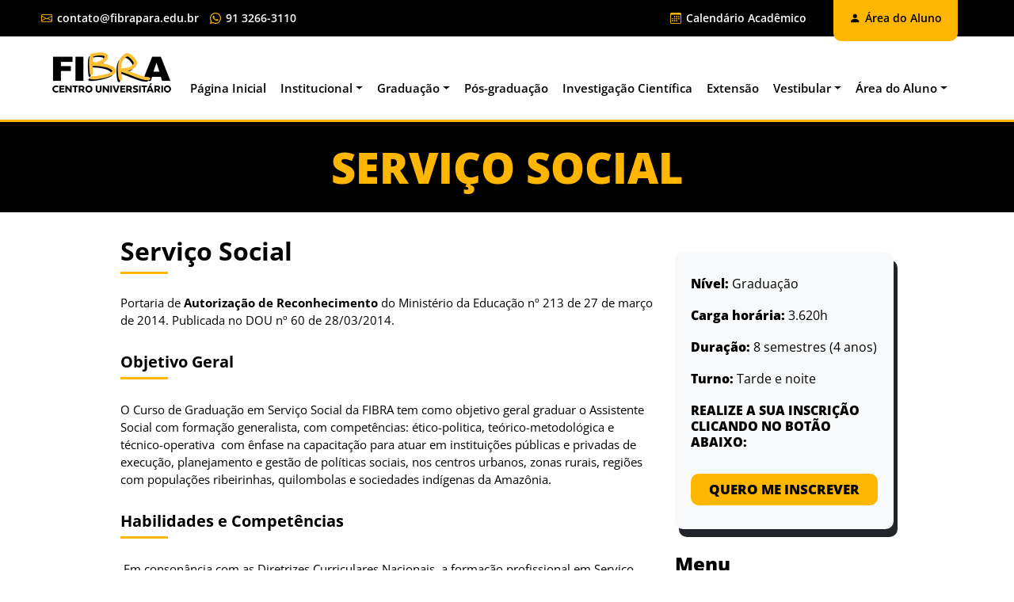

--- FILE ---
content_type: text/html; charset=utf-8
request_url: https://fibrapara.edu.br/site/graduacao/servico-social
body_size: 9270
content:
<!-- Fibra Destaques Cursos -->
<!DOCTYPE html>
<html lang="pt-br" dir="ltr">
<head>
  <meta name="HandheldFriendly" content="true" />
  <meta name="apple-mobile-web-app-capable" content="YES" />
  <base href="https://fibrapara.edu.br/site/graduacao/servico-social" />
	<meta http-equiv="content-type" content="text/html; charset=utf-8" />
	<meta name="keywords" content="fibra, centro universitário, pará, belém, amazonia, faculade integrada brasil amazonia, centro universitário fibra" />
	<meta name="author" content="ASCOM Fibra" />
	<meta name="description" content="Graduação com qualidade comprovada, é na Fibra! Infraestrutura nota máxima no MEC, professores altamente qualificados, práticas desde o início do curso. Inscrições abertas para o vestibular 2024." />
	<meta name="generator" content="Joomla! - Open Source Content Management" />
	<title>Serviço Social</title>
	<link href="https://fibrapara.edu.br/site//plugins/system/imagestab/imagestab/assets/css/imagestab.css" rel="stylesheet" type="text/css" />
	<link href="https://fibrapara.edu.br/site/modules/mod_baccessibility/asset/css/style.css" rel="stylesheet" type="text/css" />
	<link href="/site/media/com_ingallery/css/frontend.css?v=1.217.7" rel="stylesheet" type="text/css" />
	<script type="application/json" class="joomla-script-options new">{"csrf.token":"45feda1746698881f39483e95a564364","system.paths":{"root":"\/site","base":"\/site"}}</script>
	<script src="/site/media/jui/js/jquery.min.js?f07596d38add91fabd714983b73eb4b3" type="text/javascript"></script>
	<script src="/site/media/jui/js/jquery-noconflict.js?f07596d38add91fabd714983b73eb4b3" type="text/javascript"></script>
	<script src="/site/media/jui/js/jquery-migrate.min.js?f07596d38add91fabd714983b73eb4b3" type="text/javascript"></script>
	<script src="/site/media/system/js/caption.js?f07596d38add91fabd714983b73eb4b3" type="text/javascript"></script>
	<script src="https://fibrapara.edu.br/site/modules/mod_baccessibility/asset/js/baccessibility.jquery.js" type="text/javascript"></script>
	<script src="https://fibrapara.edu.br/site/modules/mod_baccessibility/asset/js/grayscale.js" type="text/javascript"></script>
	<script src="/site/media/jui/js/jquery.ui.core.min.js?f07596d38add91fabd714983b73eb4b3" type="text/javascript"></script>
	<script src="/site/modules/mod_accordeonck/assets/mod_accordeonck.js" type="text/javascript"></script>
	<script src="/site/modules/mod_accordeonck/assets/jquery.easing.1.3.js" type="text/javascript"></script>
	<script src="/site/media/system/js/core.js?f07596d38add91fabd714983b73eb4b3" type="text/javascript"></script>
	<script type="text/javascript">
jQuery(window).on('load',  function() {
				new JCaption('img.caption');
			});
       jQuery(document).ready(function(jQuery){
        jQuery('#accordeonck272').accordeonmenuck({fadetransition : true,eventtype : 'click',transition : 'linear',menuID : 'accordeonck272',imageplus : '/site/modules/mod_accordeonck/assets/plus.png',imageminus : '/site/modules/mod_accordeonck/assets/minus.png',defaultopenedid : '',activeeffect : '',duree : 500});
}); 
	</script>
	<script type="application/json" id="ingallery-cfg">{"ajax_url":"https:\/\/fibrapara.edu.br\/site\/index.php?option=com_ingallery&task=gallery.view&language=pt-BR","lang":{"error_title":"Unfortunately, an error occurred","system_error":"Sytem error. Please view logs for more information or enable display errors in InGallery components settings."}}</script>

    <meta charset="utf-8">
  <meta http-equiv="Content-Language" content="pt-br">
  <meta http-equiv="X-UA-Compatible" content="IE=edge">
  <meta name="viewport" content="width=device-width, initial-scale=1, maximum-scale=1">
  <meta name="description" content="?">
  <meta name="keywords" content="?">
  <meta name="author" content="?"> 
  <!-- Estilos-->
  <link rel="stylesheet" href="https://cdn.jsdelivr.net/gh/Wruczek/Bootstrap-Cookie-Alert@gh-pages/cookiealert.css">
  <link rel="stylesheet" href="/site/templates/fibra-inicial/css/estilos.css">
  <!-- Bootstrap -->
  <link href="https://cdn.jsdelivr.net/npm/bootstrap@5.3.2/dist/css/bootstrap.min.css" rel="stylesheet" integrity="sha384-T3c6CoIi6uLrA9TneNEoa7RxnatzjcDSCmG1MXxSR1GAsXEV/Dwwykc2MPK8M2HN" crossorigin="anonymous">
  <!--Animate -->
  <link rel="stylesheet" href="https://cdnjs.cloudflare.com/ajax/libs/animate.css/3.5.2/animate.min.css">
  <script src="https://ajax.googleapis.com/ajax/libs/jquery/3.3.1/jquery.min.js" crossorigin="anonymous"></script>
  <link rel="stylesheet" href="https://cdn.jsdelivr.net/npm/bootstrap-icons@1.13.1/font/bootstrap-icons.min.css">
</head>
<body>
<div id="fibra-acessorapido">
  <div id="centraliza" class="container">
    <div class="row">
      <div class="col-lg-4">
        		<div class="moduletable">
						

<div class="custom"  >
	<p><a href="mailto:contato@fibrapara.edu.br" class="email" target="_blank" rel="noopener noreferrer"> <i class="bi bi-envelope"></i> contato@fibrapara.edu.br</a> <a href="https://api.whatsapp.com/send?phone=559132663110" class="telefone" target="_blank" rel="noopener noreferrer"><i class="bi bi-whatsapp"></i> 91 3266-3110</a></p></div>
		</div>
	
      </div>
      <div class="col-lg-6">
        		<div class="moduletable-calendario">
						

<div class="custom-calendario"  >
	<p><a href="/site/../docs/calendario-academico/2026/calendario-academico-20-01-2026.pdf" target="_blank" rel="noopener noreferrer"><i class="bi bi-calendar3"></i> Calendário Acadêmico</a></p></div>
		</div>
	
      </div>
      <div class="col-lg-auto">
        		<div class="moduletable-aluno">
						

<div class="custom-aluno"  >
	<p><a href="https://www.fibrapara.edu.br/aluno-online/" target="_blank" rel="noopener noreferrer"><i class="bi bi-person-fill"></i> Área do Aluno</a></p></div>
		</div>
	
      </div>
    </div>
  </div>
</div>

<section id="fibra-topo">
  <div id="centraliza" class="container">
    <div class="row justify-content-center">
      <div class="col-lg-auto">
          		<div class="moduletable-logo">
						

<div class="custom-logo"  >
	<p><a href="/site/index.php"><img style="border: 0px none;" src="/site/images/fibra-centro-universitario.webp" alt="fibra" /></a></p></div>
		</div>
	
      </div>
      <div class="col-lg-auto ">
          		<div class="moduletable-menu">
						
<nav class="navbar navbar-expand-lg navbar-light bg-light navbar-default" role="navigation">
          <button class="navbar-toggler" type="button" data-toggle="collapse" data-target="#navbarSupportedContent" aria-controls="navbarSupportedContent" aria-expanded="false" aria-label="Toggle navigation">
            <span class="navbar-toggler-icon"></span>
          </button>
          <div class="collapse navbar-collapse" id="navbarSupportedContent">

            
            <ul class="navbar-nav">
			<li class="nav-item" id="bootstrap_li_menu_item_101" ><a  id="bootstrap_a_menu_item_101"   href="/site/" >Página Inicial</a></li><li  class="nav-item dropdown"><a class=" dropdown-toggle"   data-toggle="dropdown" href="#" >Institucional<span class="caret_spacer"></span><b class="caret"></b></a><ul class="dropdown-menu multi-level"  aria-labelledby="navbarDropdown"><li class="nav-item" id="bootstrap_li_menu_item_103" ><a  id="bootstrap_a_menu_item_103"   href="/site/institucional/missao-da-fibra" >Missão da FIBRA</a></li><li class="nav-item" id="bootstrap_li_menu_item_518" ><a  id="bootstrap_a_menu_item_518"   href="/site/institucional/exame-nacional-de-desempenho-de-estudantes-enade" >Enade</a></li><li class="nav-item" id="bootstrap_li_menu_item_104" ><a  id="bootstrap_a_menu_item_104"   href="/site/institucional/estrutura-organizacional" >Estrutura Organizacional</a></li><li class="nav-item" id="bootstrap_li_menu_item_741" ><a  id="bootstrap_a_menu_item_741"   href="https://fibrapara.edu.br/docs/institucional/regimento-interno.pdf" >Regimento Interno</a></li><li class="nav-item" id="bootstrap_li_menu_item_654" ><a  id="bootstrap_a_menu_item_654"   href="https://fibrapara.edu.br/docs/institucional/regulamento-atendimento-excepcional.pdf" >Regulamento Atendimento Excepcional</a></li><li class="nav-item" id="bootstrap_li_menu_item_655" ><a  id="bootstrap_a_menu_item_655"   href="https://fibrapara.edu.br/docs/2025/42-regulamento-atividades-complementares.pdf" >Regulamento Atividades Complementares</a></li><li class="nav-item" id="bootstrap_li_menu_item_757" ><a  id="bootstrap_a_menu_item_757"   href="https://fibrapara.edu.br/docs/2025/43-regulamento-atividades-complementares-medicina.pdf" >Regulamento Atividades Complementares Medicina</a></li><li class="nav-item" id="bootstrap_li_menu_item_682" ><a  id="bootstrap_a_menu_item_682"   href="https://fibrapara.edu.br/docs/institucional/regulamento-disciplinar-discente.pdf" >Regulamento do Regime Disciplinar Discente</a></li><li class="nav-item" id="bootstrap_li_menu_item_739" ><a  id="bootstrap_a_menu_item_739"   href="https://fibrapara.edu.br/docs/institucional/regulamento-colacao-de-grau.pdf" >Regulamento de colação de grau</a></li><li class="nav-item" id="bootstrap_li_menu_item_740" ><a  id="bootstrap_a_menu_item_740"   href="https://fibrapara.edu.br/docs/calendario-academico/2026/calendario-academico-20-01-2026.pdf" >Calendário Acadêmico Graduação</a></li><li class="nav-item" id="bootstrap_li_menu_item_712" ><a  id="bootstrap_a_menu_item_712"   href="https://fibrapara.edu.br/docs/2025/44-modulos-2026.pdf" >Calendário Acadêmico Pós-graduação 2026</a></li><li class="nav-item" id="bootstrap_li_menu_item_724" ><a  id="bootstrap_a_menu_item_724"   href="https://fibrapara.edu.br/docs/graduacao/fisioterapia/expansao-acervo.pdf" >Política de Expansão de Acervo</a></li></ul></li><li class="active" class="nav-item dropdown"><a class=" dropdown-toggle"   data-toggle="dropdown" href="#" >Graduação<span class="caret_spacer"></span><b class="caret"></b></a><ul class="dropdown-menu multi-level"  aria-labelledby="navbarDropdown"><li class="nav-item" id="bootstrap_li_menu_item_696" ><a  id="bootstrap_a_menu_item_696"   href="/site/graduacao/medicina" >Medicina</a></li><li class="nav-item" id="bootstrap_li_menu_item_112" ><a  id="bootstrap_a_menu_item_112"   href="/site/graduacao/administracao" >Administração</a></li><li class="nav-item" id="bootstrap_li_menu_item_109" ><a  id="bootstrap_a_menu_item_109"   href="/site/graduacao/biomedicina" >Biomedicina</a></li><li class="nav-item" id="bootstrap_li_menu_item_113" ><a  id="bootstrap_a_menu_item_113"   href="/site/graduacao/direito" >Direito</a></li><li class="nav-item" id="bootstrap_li_menu_item_111" ><a  id="bootstrap_a_menu_item_111"   href="/site/graduacao/enfermagem" >Enfermagem</a></li><li class="nav-item" id="bootstrap_li_menu_item_110" ><a  id="bootstrap_a_menu_item_110"   href="/site/graduacao/farmacia" >Farmácia</a></li><li class="nav-item" id="bootstrap_li_menu_item_618" ><a  id="bootstrap_a_menu_item_618"   href="/site/graduacao/fisioterapia" >Fisioterapia</a></li><li class="nav-item" id="bootstrap_li_menu_item_115" ><a  id="bootstrap_a_menu_item_115"   href="/site/graduacao/historia-licenciatura" >História Licenciatura</a></li><li class="nav-item" id="bootstrap_li_menu_item_116" ><a  id="bootstrap_a_menu_item_116"   href="/site/graduacao/letras-licenciatura" >Letras Licenciatura</a></li><li class="nav-item" id="bootstrap_li_menu_item_638" ><a  id="bootstrap_a_menu_item_638"   href="/site/graduacao/medicina-veterinaria" >Medicina Veterinária</a></li><li class="nav-item" id="bootstrap_li_menu_item_267" ><a  id="bootstrap_a_menu_item_267"   href="/site/graduacao/nutricao" >Nutrição</a></li><li class="nav-item" id="bootstrap_li_menu_item_340" ><a  id="bootstrap_a_menu_item_340"   href="/site/graduacao/odontologia" >Odontologia</a></li><li class="nav-item" id="bootstrap_li_menu_item_118" ><a  id="bootstrap_a_menu_item_118"   href="/site/graduacao/pedagogia-licenciatura" >Pedagogia Licenciatura</a></li><li class="nav-item" id="bootstrap_li_menu_item_642" ><a  id="bootstrap_a_menu_item_642"   href="/site/graduacao/psicologia" >Psicologia</a></li><li class="nav-item" id="bootstrap_li_menu_item_273" ><a  id="bootstrap_a_menu_item_273"   href="/site/graduacao/servico-social" >Serviço Social</a></li></ul></li><li class="nav-item" id="bootstrap_li_menu_item_516" ><a  id="bootstrap_a_menu_item_516"   href="https://fibrapara.edu.br/posgraduacao/" >Pós-graduação</a></li><li class="nav-item" id="bootstrap_li_menu_item_121" ><a  id="bootstrap_a_menu_item_121"   href="/site/investigacao-cientifica" >Investigação Científica</a></li><li class="nav-item" id="bootstrap_li_menu_item_122" ><a  id="bootstrap_a_menu_item_122"   href="https://fibrapara.edu.br/extensao" >Extensão</a></li><li  class="nav-item dropdown"><a class=" dropdown-toggle"   data-toggle="dropdown" href="#" >Vestibular<span class="caret_spacer"></span><b class="caret"></b></a><ul class="dropdown-menu multi-level"  aria-labelledby="navbarDropdown"><li class="nav-item" id="bootstrap_li_menu_item_709" ><a  id="bootstrap_a_menu_item_709"   href="https://fibrapara.edu.br/vestibular-medicina/" >Vestibular Medicina</a></li><li class="nav-item" id="bootstrap_li_menu_item_681" ><a  id="bootstrap_a_menu_item_681"   href="https://fibrapara.edu.br/vestibular-online/" >Vestibular Online</a></li><li class="nav-item" id="bootstrap_li_menu_item_505" ><a  id="bootstrap_a_menu_item_505"   href="https://fibrapara.edu.br/vestibular/" >Vestibular Presencial e Formas de Ingresso </a></li></ul></li><li  class="nav-item dropdown"><a class=" dropdown-toggle"   data-toggle="dropdown" href="#" >Área do Aluno<span class="caret_spacer"></span><b class="caret"></b></a><ul class="dropdown-menu multi-level"  aria-labelledby="navbarDropdown"><li class="nav-item" id="bootstrap_li_menu_item_514" ><a  id="bootstrap_a_menu_item_514"   href="https://www.fibrapara.edu.br/aluno-online/" >Painel - Graduação</a></li><li class="nav-item" id="bootstrap_li_menu_item_515" ><a  id="bootstrap_a_menu_item_515"   href="https://www.fibrapara.edu.br/aluno-online-pos" >Painel - Pós-graduação</a></li><li class="nav-item" id="bootstrap_li_menu_item_539" ><a  id="bootstrap_a_menu_item_539"   href="https://fibrapa.edu.br/graduacao/login/index.php" >NEAD - Graduação</a></li><li class="nav-item" id="bootstrap_li_menu_item_576" ><a  id="bootstrap_a_menu_item_576"   href="http://fibrapa.edu.br/posgraduacao/" >NEAD - Pós-graduação</a></li></ul></li>            </ul>
                    </div> <!-- /.collapse -->
    </nav><!-- /.navbar -->
    		</div>
	
      </div>
    </div> 
  </div> 
</section>

<section id="fibra-titulos">
  <div id="centraliza" class="container">
    <div class="row justify-content-center">
      <div class="col-lg-8">
        		<div class="moduletable">
						

<div class="custom"  >
	<h1>Serviço Social</h1></div>
		</div>
	
      </div>
    </div>
  </div>
</section>

<section id="fibra-paginas">
  <div id="centraliza" class="container">
    <div class="row justify-content-center">
      <div class="col-lg-7">
        <div class="item-page" itemscope itemtype="https://schema.org/Article">
	<meta itemprop="inLanguage" content="pt-BR" />
	
		
			<div class="page-header">
					<h2 itemprop="headline">
				Serviço Social			</h2>
			<div class="linha"></div>
									</div>
					
	
	
				
								<div itemprop="articleBody">
		<p>Portaria de <strong>Autorização de Reconhecimento</strong> do Ministério da Educação nº 213 de 27 de março de 2014. Publicada no DOU nº 60 de 28/03/2014.</p>
<h3>Objetivo Geral</h3>
<p>O Curso de Graduação em Serviço Social da FIBRA tem como objetivo geral graduar o Assistente Social com formação generalista, com competências: ético-politica, teórico-metodológica e técnico-operativa  com ênfase na capacitação para atuar em instituições públicas e privadas de  execução, planejamento e gestão de políticas sociais, nos centros urbanos, zonas rurais, regiões com populações ribeirinhas, quilombolas e sociedades indígenas da Amazônia.</p>
<h3>Habilidades e Competências</h3>
<p> Em consonância com as Diretrizes Curriculares Nacionais, a formação profissional em Serviço Social na FIBRA se propõe a desenvolver as seguintes as competências e habilidades gerais e específicas:</p>
<h3>Competências e habilidades gerais</h3>
<p>A formação profissional deve viabilizar uma capacitação teórico-metodológica e ético-politica, como requisito fundamental para o exercício de atividades técnico-operativas, com vistas a:</p>
<ul>
<li>Compreensão do significado social da profissão e de seu desenvolvimento sócio-histórico, nos cenários internacional e nacional, desvelando as possibilidades de ação contidas na realidade</li>
<li>Identificação das demandas presentes na sociedade, visando a formulação de respostas profissionais para o enfrentamento da questão social;</li>
<li>Compreensão da particularização da questão social na relação com a dimensão global e local, na relação com a formação sociohistórica e cultural da região e da diversidade presentes nos municípios e localidades onde o assistente social for chamado atuar</li>
</ul>
<h3>Competências e habilidades específicas</h3>
<ul>
<li>Planejar, implementar e avaliar políticas, planos, programas e projetos sociais, considerando que os recursos –  sobretudo, os públicos –podem ser escassos;</li>
<li>Planejar, organizar e administrar benefícios e serviços sociais;</li>
<li>Realizar permanentemente estudos e pesquisas que subsidiem formulação de políticas sociais publicas e privadas e prática cotidiana dos profissionais;</li>
<li>Formar e dinamizar parcerias e redes para potencializar a utilização dos recursos disponíveis e o atendimento das necessidades das organizações envolvidas nos programas e projetos;</li>
<li>Prestar assessoria e consultoria a órgãos da administração pública, empresas privadas e movimentos sociais em matéria relacionada às políticas sociais e à garantia dos direitos civis, políticos e sociais da coletividade;</li>
<li>Trabalhar com total transparência das ações e sob mecanismos mais atuantes de controle social (Conselhos e Planos Municipais, Orçamentos Participativos, dentre outros.);</li>
<li>Oferecer subsídios para avaliar indicadores e critérios sociais, políticos e econômicos na definição de prioridades de ação;</li>
<li>Criar instrumentos e meios de sustentação política e financeira das ações junto a grupos, comunidades, populações específicas;</li>
<li>Aplicar novas tecnologias de gestão de recursos humanos e de serviços sociais, que tenham como objetivo estimular o espírito cooperativo das equipes de trabalho, além de provocar a responsabilidade social como um princípio ético que deva orientar o trabalho profissional.</li>
<li>Contribuir para viabilizar a participação dos usuários nas decisões institucionais;</li>
<li>Orientar a população na identificação de recursos para atendimento e defesa de seus direitos;</li>
<li>Realizar visitas, perícias técnicas, laudos, informações e pareceres sobre matéria de Serviço Social;</li>
<li>Prestar informações e realizar orientação social à população, decodificando normas organizacionais (procedimentos internos inerentes ao seu funcionamento) e legais (Constituição Federal, Leis, Códigos, Estatutos e outros);</li>
<li>Realizar entrevistas, visitas domiciliares, hospitalares, organizacionais;</li>
<li>Elaborar relatórios, pareceres e laudos sociais das ações e atendimentos realizados;</li>
<li>Organizar, coordenar e avaliar trabalhos com grupos de pessoas no âmbito organizacional e/ou comunitário;</li>
<li>Elaborar, gerir e avaliar programas e projetos sociais;</li>
<li>Organizar, sendo capaz de conceber e manter estruturas organizacionais consideradas indispensáveis à execução das atividades programadas;</li>
<li>Comandar, tendo habilidade para definir e decidir sobre questões políticas e operacionais que envolvam as condições objetivas da prestação de serviços;</li>
<li>Coordenar eventos como seminários, congressos, simpósios, debates e outros articulando atividades internas e externas à organização;</li>
</ul>
<p>Controlar, sendo capaz de acompanhar com sistematicidade o desenvolvimento das atividades profissionais e/ou organizacionais;</p>
<h3>Áreas de Atuação</h3>
<ul>
<li>Hospital de Forma geral, Centro de Atenção</li>
<li>Psicossocial (CAPS), Equipamentos da Política de</li>
<li>Assistência Social, Equipe técnicas da Política de Educação,</li>
<li>Habitação, Poder judiciário e Ministério Público, Empresas</li>
<li>Privadas e/ ou Públicas, Universidades e Institutos</li>
<li>Federais de educação, sistema prisional, Organizações não</li>
<li>governamentais dentre outros.</li>
</ul>
<h3>Perfil do Profissional</h3>
<p>Proativo, Propositivo, criativo, Dinâmico, focado exerce seu trabalho de forma inter, multi e transdisciplinar comprometido com a garantia dos Direitos Sociais e por uma sociedade mais justa. Profissão regida pela Lei Federal n° 8.662°/93 (Código de ética Profissional do Assistente Social).</p>
<p>Os Assistentes Sociais analisam, elaboram, coordenam e executam planos, programas e projetos para viabilizar os direitos da população e seu acesso às Políticas Sociais como: saúde; educação; previdência social; habitação; assistência Social e cultura. Elaboram laudos, pareceres e estudos sociais,  trabalham no planejamento organização e administração dos programas e benefícios sociais fornecidos pelo governo, bem como na assessoria de órgãos públicos e privados, ONGs e movimentos sociais trabalhando ainda como docentes nas Faculdades e Universidades.   </p>
<p><strong>Organização de Classe:</strong></p>
<ul>
<li>CFESS Conselho Federal de Serviço Social</li>
<li>CRESS Conselho Regional de Serviço Social</li>
<li>ABEPSS Associação Brasileira de Ensino e Pesquisa em Serviço Social</li>
</ul>
<h3>Coordenação</h3>
<p>		<div class="moduletablecoordenador">
						

<div class="customcoordenador"  >
	<h5><img src="/site/images/coordenadores/lucilea-santos.jpg" alt="tereza cristina" />Luciléa da Silva Santos</h5>
<p>Coordenadora do Curso de Graduação Bacharelado em Serviço Social e Professora da FIBRA. Especialista em Gerontologia pela UFPA e Hospital de Clínicas e Pesquisadora sobre o Processo de Envelhecimento na Amazônia. Pesquisadora pelo Grupo de Pesquisa GEP-SENECTUS da Universidade Federal do Pará- UFPA. Assistente Social Pela UFPA, Especialista em PSICIPEDAGÓGIA pela UEPA e Mestra em Segurança Pública pela UFPA. E Curso a Distância Formação em Mediação de Conflitos, Instrutória em Projetos Sociais.</p></div>
		</div>
	</p>	</div>

	
							</div>

      </div>
      <div class="col-lg-3 direita">
        		<div class="moduletable-ficha">
						

<div class="custom-ficha"  >
	<p><strong>Nível:</strong> Graduação</p>
<p><strong>Carga horária:</strong> <span>3.620</span>h</p>
<p><strong>Duração:</strong> 8 semestres (4 anos)</p>
<p><strong>Turno:</strong> Tarde e noite</p>
<p><strong>REALIZE A SUA INSCRIÇÃO CLICANDO NO BOTÃO ABAIXO:</strong></p>
<p><a href="/site/../vestibular/" target="_blank" rel="noopener noreferrer">Quero me inscrever</a></p></div>
		</div>
			<div class="moduletable">
							<h2>Menu</h2>
						<div class="linha"></div>


<ul class="menu" id="accordeonck272">
<li id="item-292" class="accordeonck item-292 level1 " data-level="1"><span class="accordeonck_outer "><a class="icone8 accordeonck " href="/site/home-servico-social" >  Home Serviço Social</a></span></li><li id="item-294" class="accordeonck item-294 parent level1 " data-level="1"><span class="accordeonck_outer toggler toggler_1"><a class="icone8 accordeonck " href="javascript:void(0);" > <span class="toggler_icon">+</span> Matriz Curricular</a></span><ul class="content_1" style="display:none;"><li id="item-293" class="accordeonck item-293 level2 " data-level="2"><span class="accordeonck_outer "><a class="icone8 accordeonck " href="http://fibrapara.edu.br/docs/graduacao/servico-social/Matriz-Servico-Social-2014.pdf" target="_blank" >Matriz Curricular 2014</a></span></li><li id="item-541" class="accordeonck item-541 level2 " data-level="2"><span class="accordeonck_outer "><a class="icone8 accordeonck " href="http://fibrapara.edu.br/docs/graduacao/servico-social/Matriz-Servico-Social-2017.pdf" target="_blank" >Matriz Curricular 2017</a></span></li><li id="item-692" class="accordeonck item-692 level2 " data-level="2"><span class="accordeonck_outer "><a class="icone8 accordeonck " href="http://fibrapara.edu.br/docs/graduacao/servico-social/matriz-servicoo-social-2023.pdf" target="_blank" >Matriz Curricular 2023</a></span></li></ul></li><li id="item-478" class="accordeonck item-478 parent level1 " data-level="1"><span class="accordeonck_outer toggler toggler_1"><a class="accordeonck " href="javascript:void(0);" > <span class="toggler_icon">+</span> Biblioteca</a></span><ul class="content_1" style="display:none;"><li id="item-479" class="accordeonck item-479 level2 " data-level="2"><span class="accordeonck_outer "><a class="accordeonck " href="http://fibrapara.edu.br/docs/2017/2-semestre/12-regulamento-da-biblioteca.pdf" target="_blank" >Regulamento Biblioteca</a></span></li><li id="item-480" class="accordeonck item-480 level2 " data-level="2"><span class="accordeonck_outer "><a class="accordeonck " href="http://fibrapara.edu.br/docs/2017/2-semestre/11-regulamento-anexo-i-politica-de-atualizacao-e-expansao-do-acervo.pdf" target="_blank" >Atualização e Expansão do Acervo</a></span></li></ul></li><li id="item-496" class="accordeonck item-496 parent level1 " data-level="1"><span class="accordeonck_outer toggler toggler_1"><a class="accordeonck " href="javascript:void(0);" > <span class="toggler_icon">+</span> Portarias</a></span><ul class="content_1" style="display:none;"><li id="item-679" class="accordeonck item-679 level2 " data-level="2"><span class="accordeonck_outer "><a class="accordeonck " href="http://fibrapara.edu.br/docs/graduacao/servico-social/servico-social-bacharelado.pdf" target="_blank" >Portaria nº 184</a></span></li></ul></li></ul>
		</div>
			<div class="moduletable">
						

<div class="custom"  >
	<p><a href="https://web.niatrosistemas.com.br/isbd/fibra/cpa/login.php" target="_blank" rel="noopener noreferrer"><img src="/site/images/2025/57.jpg" alt="manual discente 2017" width="100%" /></a></p></div>
		</div>
			<div class="moduletable">
						

<div class="custom"  >
	<p><a href="/site/../docs/2022/08-manual-discente.pdf" target="_blank" rel="noopener noreferrer"><img src="/site/images/manual-discente-2017.png" alt="manual discente 2017" width="100%" /></a></p></div>
		</div>
			<div class="moduletable">
						

<div class="custom"  >
	<p><a href="/site/../docs/2021/09-manual-docente.pdf" target="_blank" rel="noopener noreferrer"><img src="/site/images/manual-docente-2017.png" alt="manual discente 2017" width="100%" /></a></p></div>
		</div>
	
      </div>
    </div>
  </div>
</section>

<section id="fibra-rodape">
  <div id="centraliza" class="container">
    <div class="row">
      <div class="col-lg-3">
        		<div class="moduletable-informacoes">
						

<div class="custom-informacoes"  >
	<p><a href="/site/../"><img src="/site/images/fibra-rodape.webp" alt="" width="150" /></a></p>
<p>Av. Gentil Bittencourt 1144, Bairro: Nazaré. Entre Av.Generalíssimo Deodoro e Trav. 14 de Março, CEP: 66.040-174.</p></div>
		</div>
			<div class="moduletable">
						
<nav id="b-acc-toolbarWrap" role="navigation" class="b-acc-hide left close-toolbar">

	<!--  <div tabindex="0" role="button" aria-pressed="false" aria-title="toggle accessibility toolbar" class="b-acc_hide_toolbar $params['toolbar_position']; b-acc-icon-">
		<span>Teste</span>
	</div>  -->

	<ul id="b-acc_toolbar" data-underlines="0">
        <h3 tabindex="0">Rodapé - Acessibilidade</h3>
        <li id="b-acc-fontsizer" data-size-tags="p,h1,h2,h3" data-size-jump="2">
			<button class="small-letter" tabindex="0"><i class="fa fa-search-minus"></i> Diminuir fonte</button>
			<button class="big-letter" tabindex="0"><i class="fa fa-search-plus"></i> Aumentar fonte</button>
			<button class="b-acc-font-reset b-acc-hide" tabindex="0"><i class="fa fa-refresh"></i> Redefinir fonte</button>
		</li>
		<li id="b-acc-contrast">
			<!-- <button class="b-acc-bright-btn" tabindex="0"><i class="fa fa-sun-o"></i> Brilho</button> -->
			<button class="b-acc-dark-btn" tabindex="0"><i class="fa fa-moon-o"></i> Constraste</button>
			<button class="b-acc-grayscale" tabindex="0"><i class="fa fa-gg-circle"></i> Escala de cinza</button>
            <button class="b-acc-contrast-reset" tabindex="0"><i class="fa fa-refresh"></i> Resetar contraste</button>
			</li>


<h3 tabindex="0">Programas para deficientes visuais</h3>
		<li id="b-acc-contrast">
			<button><a href="http://baixe.net/download/1181/nitrous-voice-flux/" target="_blank" style="color: #FFF;"> Nitrous Voice Flux</a></button>

			<button><a href="http://intervox.nce.ufrj.br/dosvox/" target="_blank" style="color: #FFF;"> Dosvox</a>
			</li></button>


	 <a id="id="b-acc-toolbarWrap" "tabindex="0" role="button" aria-pressed="false" aria-title="toggle accessibility toolbar" class="b-acc_hide_toolbar fechar">
		<span> <i class="fa fa-window-close"></i> Fechar</span></a> 


		<!-- <li id="b-acc-keyboard-navigation">
			<button id="b-acc-keyboard" tabindex="0"><i class="fa fa-keyboard-o"></i> </button>
		</li> -->
		<!-- <li id="b-acc-links">
			<button class="b-acc-toggle-underline" tabindex="0"><i class="fa fa-underline"></i> </button>
		</li> -->

	<!-- <a tabindex="0" role="button" aria-pressed="false" aria-title="toggle accessibility toolbar" class="b-acc_hide_toolbar">
	Fechar</a> -->
	</ul>
</nav>
		</div>
			<div class="moduletable-emec">
						

<div class="custom-emec"  >
	<p><a href="https://emec.mec.gov.br/emec/consulta-cadastro/detalhes-ies/d96957f455f6405d14c6542552b0f6eb/MjQyNg=="><img src="/site/images/e-mec2026.jpg" width="100%" height="NaN" alt="agenda" /></a></p></div>
		</div>
	
      </div>
      <div class="col-lg-2">
        		<div class="moduletable">
						

<div class="custom"  >
	<h2>Serviços</h2></div>
		</div>
			<div class="moduletable">
						<ul class="nav menu mod-list">
<li class="item-507"><a href="/site/empresa-junior-fibra" >Empresa Júnior</a></li><li class="item-697"><a href="/site/npj-nucleo-de-pratica-juridica-fibra" >NPJ - Núcleo de Prática Jurídica</a></li><li class="item-698"><a href="/site/cep-comite-de-etica-em-pesquisa-fibra" >CEP - Comitê de Ética em Pesquisa</a></li><li class="item-699"><a href="/site/ambulatorio-de-ensino-fibra" >Ambulatório de Ensino</a></li></ul>
		</div>
	
      </div>
      <div class="col-lg-2">
        		<div class="moduletable">
						

<div class="custom"  >
	<h2>Serviços Online</h2></div>
		</div>
			<div class="moduletable">
						<ul class="nav menu mod-list">
<li class="item-675"><a href="https://fibrapara.webapp.abaris.com.br/diploma" target="_blank" rel="noopener noreferrer">Validação Diploma Digital</a></li><li class="item-285"><a href="https://sistema.fibrapara.edu.br/professor/login2/" target="_blank" rel="noopener noreferrer">Professor Online</a></li><li class="item-351"><a href="http://fibrapara.edu.br/autenticacao/" target="_blank" rel="noopener noreferrer">Autenticar Documentos</a></li><li class="item-531"><a href="https://bv4.digitalpages.com.br/#/login" target="_blank" rel="noopener noreferrer">Biblioteca (Pearson)</a></li><li class="item-700"><a href="https://fibrapara.edu.br/ouvidoria/" >Ouvidoria</a></li><li class="item-532"><a href="https://fibrapara.net/repositorio/" target="_blank" rel="noopener noreferrer">Repositório TCC</a></li><li class="item-574"><a href="https://sistema.fibrapara.edu.br/fibra/diplomado/grid_dbo_VIEW_ALUNO_DIPLOMADO/" target="_blank" rel="noopener noreferrer">Consulta Diploma</a></li><li class="item-578"><a href="http://fibrapara.edu.br/aluno-online" target="_blank" rel="noopener noreferrer">Declaração do Imposto de Renda</a></li><li class="item-579"><a href="https://sistema.fibrapara.edu.br/alunos/login/login.php" target="_blank" rel="noopener noreferrer">Boleto da sua Mensalidade</a></li><li class="item-671"><a href="https://fibrapara.edu.br/eventos" >Portal de Eventos</a></li><li class="item-665"><a href="https://dliportal.zbra.com.br/Login.aspx?key=fibra" target="_blank" rel="noopener noreferrer">Minha Biblioteca</a></li><li class="item-423"><a href="https://fibrapara.edu.br/periodicos/" target="_blank" rel="noopener noreferrer">Portal de Periódicos</a></li></ul>
		</div>
	
      </div>
      <div class="col-lg-2">
        		<div class="moduletable">
						

<div class="custom"  >
	<h2>Links Úteis</h2></div>
		</div>
			<div class="moduletable">
						<ul class="nav menu mod-list">
<li class="item-521"><a href="https://fibrapara.edu.br/site/nucleo-de-estagio" >Núcleo de Estágios</a></li><li class="item-526"><a href="https://fibrapara.edu.br/site/nucleo-de-estagio/documentos-nucleo-de-estagio" >Documentos de Estágio</a></li><li class="item-527"><a href="http://fibrapara.edu.br/aluno-egresso/" target="_blank" rel="noopener noreferrer">Aluno Egresso</a></li><li class="item-540"><a href="/site/cursos-de-graduacao" >Cursos de Graduação</a></li><li class="item-653"><a href="https://fibrapara.edu.br/docs/2022/08-manual-discente.pdf" target="_blank" rel="noopener noreferrer">Manual Discente</a></li><li class="item-602"><a href="/site/politica-de-privacidade" >Política de Privacidade</a></li><li class="item-615"><a href="https://fibrapara.edu.br/docs/2021/11-modelo-de-jaleco.pdf" >Modelo de jaleco</a></li><li class="item-711"><a href="https://fibrapara.edu.br/docs/2025/05-modelo-jaleco-medicina.pdf" >Modelo de jaleco (Medicina)</a></li><li class="item-755"><a href="/site/certificado-desempenho-academico" >Certificado Desempenho Acadêmico</a></li></ul>
		</div>
	
      </div>
      <div class="col-lg-3">
        		<div class="moduletable">
						

<div class="custom"  >
	<h2>Contatos</h2></div>
		</div>
			<div class="moduletable-contatos">
						

<div class="custom-contatos"  >
	<ul>
<li><i class="bi bi-headset"></i> <a href="tel:(91) 3266-3110">(91) 3266-3110</a></li>
<li><i class="bi bi-envelope"></i> <a href="mailto:contato@fibrapara.edu.br">contato@fibrapara.edu.br</a></li>
<li><i class="bi bi-instagram"></i> <a href="https://www.instagram.com/fibrapara/" target="_blank" rel="noopener noreferrer">Instagram (Graduação)</a></li>
<li><i class="bi bi-instagram"></i> <a href="https://www.instagram.com/posfibra/" target="_blank" rel="noopener noreferrer">Instagram (Pós-graduação)</a></li>
<li><i class="bi bi-facebook"></i> <a href="https://www.facebook.com/fibrapara" target="_blank" rel="noopener noreferrer">Facebook</a></li>
</ul></div>
		</div>
	
      </div>
    </div>
    <div class="row">
      <div class="col-lg-12">
        		<div class="moduletable-assinatura">
						

<div class="custom-assinatura"  >
	<p>©2026 Faculdades Integradas Brasil Amazônia S/S Ltda. | <a href="/site/politica-de-privacidade">Política de privacidade</a>.</p></div>
		</div>
	
      </div>
    </div>
  </div>
</section>

<section id="fibra-codigos">
  <div id="centraliza" class="container">
    <div class="row">
      <div class="col-lg-12">
        
      </div>
   </div>
 </div>
</section>
</body>
</html>

--- FILE ---
content_type: text/css
request_url: https://fibrapara.edu.br/site/modules/mod_baccessibility/asset/css/style.css
body_size: 6193
content:
#b-acc-toolbarWrap {
    width: 180px;
    height: 100%;
    position: fixed;
    top: 0;
    bottom: 0;
    border: 0;
    z-index: 999999;
    font-family: 'Arial', sans-serif;
    -webkit-transition: all 400ms ease-out;
    -moz-transition: all 400ms ease-out;
    -ms-transition: all 400ms ease-out;
    -o-transition: all 400ms ease-out;
    transition: all 400ms ease-out;
}
#b-acc-toolbarWrap div.b-acc_hide_toolbar {
    border: 0;
    padding: 0;
    position: absolute;
    top: 10%;
    /* background-color: #4169E1 !important; */
    /* background-image: url("../images/universal-access.png"); */
    background-repeat: no-repeat;
}
#b-acc-toolbarWrap div.b-acc_hide_toolbar.middle {
    top: 50%;
    -webkit-transform: translateY(-50%);
    -moz-transform: translateY(-50%);
    -ms-transform: translateY(-50%);
    -o-transform: translateY(-50%);
    transform: translateY(-50%);
}
#b-acc-toolbarWrap div.b-acc_hide_toolbar.bottom {
    top: auto;
    bottom: 10%;
}
/*
#b-acc-toolbarWrap div.b-acc_hide_toolbar span {
    position: absolute;
    display: block;
    width: 100%;
    text-align: center;
    bottom: 5px;
    top: 39px;
    line-height: 12px;
    font-weight: 700;
    height: 12px;
    background-color: #4169E1 !important;
    color: white !important;
} */
#b-acc-toolbarWrap div.b-acc_hide_toolbar.b-acc-icon-small {
    width: 38px;
    height: 38px;
    font-size: 9px;
    background-size: 80%;
    background-position: center center;
    overflow: hidden;
}
#b-acc-toolbarWrap div.b-acc_hide_toolbar.b-acc-icon-medium {
    width: 66px;
    height: 56px;
    font-size: 9px;
    background-position: center 5px;
}
#b-acc-toolbarWrap.right {
    right: 0;
}
#b-acc-toolbarWrap.right.close-toolbar {
    right: -180px;
}
#b-acc-toolbarWrap.right div.b-acc_hide_toolbar.b-acc-icon-small {
    left: -38px;
}
#b-acc-toolbarWrap.right div.b-acc_hide_toolbar.b-acc-icon-medium {
    left: -66px;
}
#b-acc-toolbarWrap.left {
    left: 0;
}
#b-acc-toolbarWrap.left.close-toolbar {
    left: -180px;
}
#b-acc-toolbarWrap.left div.b-acc_hide_toolbar.b-acc-icon-small {
    right: -38px;
}
#b-acc-toolbarWrap.left div.b-acc_hide_toolbar.b-acc-icon-medium {
    right: -66px;
}
#b-acc-toolbarWrap .b-acc-author {
    position: absolute;
    bottom: 5px;
    right: 5px;
    left: 5px;
    text-align: center;
    font-size: 13px;
    background-color: transparent !important;
}
#b-acc-toolbarWrap .b-acc-author a {
    color: #fffacd !important;
    -webkit-transition: all 250ms ease;
    -moz-transition: all 250ms ease;
    -ms-transition: all 250ms ease;
    -o-transition: all 250ms ease;
    transition: all 250ms ease;
    background-color: transparent !important;
}
#b-acc-toolbarWrap .b-acc-author a:hover,
#b-acc-toolbarWrap .b-acc-author a:focus {
    opacity: 1;
    text-decoration: none;
}
#b-acc_toolbar {
    list-style: none;
    padding: 0 10px;
    margin: 0;
    background: #242424 !important;
    position: absolute;
    right: 0;
    left: 0;
    top: 0;
    bottom: 0;
}
#b-acc_toolbar h3 {
    font-size: 20px !important;
    font-weight: 700;
    text-align: center;
    padding: 10px 5px 10px 0;
    margin: 10px 0 0;
    color: #ffc107 !important;
    background-color: transparent !important;
}
#b-acc_toolbar .b-acc-font-reset,
#b-acc_toolbar .b-acc-contrast-reset {
    -webkit-appearance: none;
    background: none;
    border: 0;
    padding: 0;
    text-decoration: underline;
    text-align: center;
}
#b-acc_toolbar li {
    display: inline-block;
    width: 100%;
    margin: 0;
    padding: 0;
    border-bottom: 1px solid #575757;
    background-color: transparent !important;
}
#b-acc_toolbar li button {
    color: white;
    border: 0;
    padding: 0 10px;
    font-size: 13px;
    display: block;
    width: 100%;
    text-align: left;
    line-height: 2;
    background-color: transparent !important;
    -webkit-appearance: none;
    -webkit-transition: all 250ms ease;
    -moz-transition: all 250ms ease;
    -ms-transition: all 250ms ease;
    -o-transition: all 250ms ease;
    transition: all 250ms ease;
}
#b-acc_toolbar li button:hover,
#b-acc_toolbar li button:focus {
    background-color: #3d3d3d !important;
}
#b-acc_toolbar li button.b-acc-hide {
    display: none;
}
#b-acc_toolbar li button.b-acc-hide,
#b-acc_toolbar li button.b-acc-contrast-reset,
#b-acc_toolbar li button.b-acc-font-reset {
    border-top: 1px solid #575757;
}
.rtl #b-acc_toolbar li button {
    text-align: right;
}
.rtl #b-acc_toolbar li button.b-acc-contrast-reset,
.rtl #b-acc_toolbar li button.b-acc-font-reset {
    text-align: center;
}
body.b-acc-dark {
    background: #171717 !important;
    color: white !important;
}
body.b-acc-bright {
    background: white !important;
    color: #171717 !important;
}
body.b-acc-dark a {
    color: #ffee00 !important;
}
body.b-acc-dark .panel,
body.b-acc-dark .jumbotron,
body.b-acc-dark .container .jumbotron,
body.b-acc-dark .container-fluid .jumbotron {
    background-color: rgba(255, 255, 255, 0.1);
}
body.b-acc-dark .panel-default {
    border-color: rgba(255, 255, 255, 0.2);
}
body.b-acc-dark #b-acc_toolbar li button.b-acc-dark-btn {
    background-color: #3d3d3d;
}
body.b-acc-bright #b-acc_toolbar li button.b-acc-bright-btn {
    background-color: #3d3d3d !important;
}
body.b-acc-focus a:focus {
    outline: thin dotted;
    outline: 5px auto -webkit-focus-ring-color;
    outline-offset: -2px;
}
body.b-acc-grayscale {
    filter: url("data:image/svg+xml;utf8,<svg xmlns='http://www.w3.org/2000/svg'><filter id='grayscale'><feColorMatrix type='matrix' values='0.3333 0.3333 0.3333 0 0 0.3333 0.3333 0.3333 0 0 0.3333 0.3333 0.3333 0 0 0 0 0 1 0'/></filter></svg>#grayscale");
    filter: gray;
    -webkit-filter: grayscale(100%);
}
body.b-acc-grayscale #b-acc_toolbar li button.b-acc-grayscale {
    background-color: #3d3d3d;
}

.body .container {
    background-color: transparent;
}

/* Accessibilty statement (popup) */
.messagepop {
	background-color:#FFFFFF;
	border:1px solid #999999;
	cursor:default;
	display:none;
	left: 25%;
	margin-top: 15px;
	position:fixed;
	text-align:left;
	top: 100px;
	width:50%;
	z-index:50;
	padding: 25px 25px 20px;
}
.messagepop p, .messagepop.div {
	border-bottom: 1px solid #EFEFEF;
	margin: 8px 0;
	padding-bottom: 8px;
}

.fechar {
    color: #ffc107 !important;
    font-size: 13px;
    padding-left: 10px;
}

--- FILE ---
content_type: text/css
request_url: https://fibrapara.edu.br/site/templates/fibra-inicial/css/estilos.css
body_size: 22349
content:
@import url(https://fonts.googleapis.com/css?family=Roboto:400,700);@import url(https://cdn.jsdelivr.net/npm/bootstrap-icons@1.5.0/font/bootstrap-icons.css);@import url(reset.css);@import url(responsivo.css);@import url(https://cdn.jsdelivr.net/npm/bootstrap-icons@1.5.0/font/bootstrap-icons.css);@font-face{font-family:'Open Sans';font-style:italic;font-weight:300;font-stretch:normal;font-display:swap;src:url(https://fonts.gstatic.com/s/opensans/v44/memQYaGs126MiZpBA-UFUIcVXSCEkx2cmqvXlWq8tWZ0Pw86hd0Rk5hkaVc.ttf) format('truetype')}@font-face{font-family:'Open Sans';font-style:italic;font-weight:400;font-stretch:normal;font-display:swap;src:url(https://fonts.gstatic.com/s/opensans/v44/memQYaGs126MiZpBA-UFUIcVXSCEkx2cmqvXlWq8tWZ0Pw86hd0Rk8ZkaVc.ttf) format('truetype')}@font-face{font-family:'Open Sans';font-style:italic;font-weight:500;font-stretch:normal;font-display:swap;src:url(https://fonts.gstatic.com/s/opensans/v44/memQYaGs126MiZpBA-UFUIcVXSCEkx2cmqvXlWq8tWZ0Pw86hd0Rk_RkaVc.ttf) format('truetype')}@font-face{font-family:'Open Sans';font-style:italic;font-weight:600;font-stretch:normal;font-display:swap;src:url(https://fonts.gstatic.com/s/opensans/v44/memQYaGs126MiZpBA-UFUIcVXSCEkx2cmqvXlWq8tWZ0Pw86hd0RkxhjaVc.ttf) format('truetype')}@font-face{font-family:'Open Sans';font-style:italic;font-weight:700;font-stretch:normal;font-display:swap;src:url(https://fonts.gstatic.com/s/opensans/v44/memQYaGs126MiZpBA-UFUIcVXSCEkx2cmqvXlWq8tWZ0Pw86hd0RkyFjaVc.ttf) format('truetype')}@font-face{font-family:'Open Sans';font-style:italic;font-weight:800;font-stretch:normal;font-display:swap;src:url(https://fonts.gstatic.com/s/opensans/v44/memQYaGs126MiZpBA-UFUIcVXSCEkx2cmqvXlWq8tWZ0Pw86hd0Rk0ZjaVc.ttf) format('truetype')}@font-face{font-family:'Open Sans';font-style:normal;font-weight:300;font-stretch:normal;font-display:swap;src:url(https://fonts.gstatic.com/s/opensans/v44/memSYaGs126MiZpBA-UvWbX2vVnXBbObj2OVZyOOSr4dVJWUgsiH0C4n.ttf) format('truetype')}@font-face{font-family:'Open Sans';font-style:normal;font-weight:400;font-stretch:normal;font-display:swap;src:url(https://fonts.gstatic.com/s/opensans/v44/memSYaGs126MiZpBA-UvWbX2vVnXBbObj2OVZyOOSr4dVJWUgsjZ0C4n.ttf) format('truetype')}@font-face{font-family:'Open Sans';font-style:normal;font-weight:500;font-stretch:normal;font-display:swap;src:url(https://fonts.gstatic.com/s/opensans/v44/memSYaGs126MiZpBA-UvWbX2vVnXBbObj2OVZyOOSr4dVJWUgsjr0C4n.ttf) format('truetype')}@font-face{font-family:'Open Sans';font-style:normal;font-weight:600;font-stretch:normal;font-display:swap;src:url(https://fonts.gstatic.com/s/opensans/v44/memSYaGs126MiZpBA-UvWbX2vVnXBbObj2OVZyOOSr4dVJWUgsgH1y4n.ttf) format('truetype')}@font-face{font-family:'Open Sans';font-style:normal;font-weight:700;font-stretch:normal;font-display:swap;src:url(https://fonts.gstatic.com/s/opensans/v44/memSYaGs126MiZpBA-UvWbX2vVnXBbObj2OVZyOOSr4dVJWUgsg-1y4n.ttf) format('truetype')}@font-face{font-family:'Open Sans';font-style:normal;font-weight:800;font-stretch:normal;font-display:swap;src:url(https://fonts.gstatic.com/s/opensans/v44/memSYaGs126MiZpBA-UvWbX2vVnXBbObj2OVZyOOSr4dVJWUgshZ1y4n.ttf) format('truetype')}body{font-family:"Open Sans",sans-serif!important}#centraliza{max-width:1200px;margin:0 auto}h1,h2,h3,h4,hr,p{margin:0!important;padding:0!important}p{font-size:16px}#fibra-mais-noticias{background-color:#f3f3f3;padding:50px 0}#fibra-mais-noticias h4{font-size:14px;line-height:20px;font-weight:700}#fibra-mais-noticias h4 a{color:#000}#fibra-mais-noticias .mfp_date{font-size:13px;color:#000}#fibra-mais-noticias i{font-size:12px}#fibra-mais-noticias .linha{background-color:#FFC107;width:50px;height:2px;margin-top:0;margin:0 auto}#fibra-mais-noticias h2{font-size:24px;color:#000;font-weight:700;text-align:center}#fibra-mais-noticias h2 a{color:#000;text-decoration:none}#fibra-mais-noticias img{border-radius:5px!important}#fibra-destaques{background-color:#f8f9fa}#fibra-destaques .custom-rematricula{padding:20px 0 30px 0}#fibra-destaques .custom-rematricula img{border-radius:10px}#fibra-noticias .linha{background-color:#FFC107;width:50px;height:2px;margin-top:0;margin-bottom:40px}#fibra-paginas .page-header{margin-bottom:15px!important}#fibra-paginas .page-header::after{content:"";border-bottom:3px solid #ffb600;height:10px;display:block;width:60px}#fibra-paginas .mfp_infinity_skin_default button{width:170px!important;margin:0 auto!important;background-color:#ffb600!important;border-radius:10px!important}#fibra-paginas .direita img{border-radius:10px;margin-bottom:10px}#fibra-paginas .linha{display:none}#fibra-paginas .custom-ficha{font-family:"Open Sans",sans-serif;border-radius:10px;box-shadow:5px;padding:20px;background-color:#f8f9fa;box-shadow:5px 10px;margin-bottom:30px}#fibra-paginas .custom-ficha strong{font-weight:800}#fibra-paginas .custom-ficha p{color:#000!important;font-size:16px!important;line-height:20px!important}#fibra-paginas .custom-ficha a{text-transform:uppercase;font-size:17px;font-weight:800!important;background-color:#ffb600;border-radius:10px;text-decoration:none;padding:10px 15px;margin-top:10px;display:block;transition-duration:.2s;text-align:center}#fibra-paginas .custom-ficha a:hover{color:#fff!important;background-color:#000}#fibra-paginas .professores img{border-radius:50%!important}#fibra-noticias,#fibra-paginas{padding-top:30px;padding-bottom:50px}#fibra-noticias .mfp_infinity_item,#fibra-paginas .mfp_infinity_item{background-color:#f8f9fa;border-radius:10px;padding:20px 20px 20px 20px}#fibra-noticias .mfp_infinity_item:hover,#fibra-paginas .mfp_infinity_item:hover{background-color:#eee}#fibra-noticias .mfp_infinity_item a,#fibra-paginas .mfp_infinity_item a{text-decoration:none}#fibra-noticias .mfp_infinity_item a:hover,#fibra-paginas .mfp_infinity_item a:hover{text-decoration:underline}#fibra-noticias .mfp_infinity_item img,#fibra-paginas .mfp_infinity_item img{border-radius:10px;margin-bottom:0!important}#fibra-noticias .mfp_infinity_item .mfp_date,#fibra-paginas .mfp_infinity_item .mfp_date{font-size:13px;color:#000}#fibra-noticias .compartilhe,#fibra-paginas .compartilhe{float:right;text-align:left;margin-top:20px}#fibra-noticias .compartilhe strong,#fibra-paginas .compartilhe strong{float:left;margin-right:10px}#fibra-noticias .direita,#fibra-paginas .direita{margin-top:20px}#fibra-noticias .direita h2,#fibra-paginas .direita h2{font-size:24px;color:#000;font-weight:700}#fibra-noticias .direita h2 a,#fibra-paginas .direita h2 a{color:#000;text-decoration:none}#fibra-noticias .direita h4,#fibra-paginas .direita h4{font-size:14px;line-height:20px;font-weight:700}#fibra-noticias .direita h4 a,#fibra-paginas .direita h4 a{color:#000}#fibra-noticias .direita .mfp_default_title,#fibra-paginas .direita .mfp_default_title{color:#FFF!important}#fibra-noticias .direita .mfp_default_title a,#fibra-paginas .direita .mfp_default_title a{color:#FFF!important}#fibra-noticias .direita .mfp_date,#fibra-paginas .direita .mfp_date{font-size:13px;color:#000}#fibra-noticias .direita i,#fibra-paginas .direita i{font-size:12px}#fibra-noticias .item-page ol li,#fibra-noticias .item-page ul li,#fibra-paginas .item-page ol li,#fibra-paginas .item-page ul li{color:#000;font-size:15px;line-height:25px;margin-bottom:8px;margin-left:30px;list-style:disc!important}#fibra-noticias .fotorama img,#fibra-paginas .fotorama img{border-radius:10px!important}#fibra-noticias a,#fibra-paginas a{color:#000;font-weight:700}#fibra-noticias .item-image img,#fibra-paginas .item-image img{margin-right:25px;margin-bottom:15px;max-width:100%;border-radius:10px;margin-top:20px}#fibra-noticias dd,#fibra-paginas dd{float:left;font-size:13px}#fibra-noticias .createdby,#fibra-paginas .createdby{margin-left:10px;margin-top:7px}#fibra-noticias .published,#fibra-paginas .published{margin-top:7px}#fibra-noticias .articleBody,#fibra-paginas .articleBody{clear:both}#fibra-noticias .article-info-term,#fibra-paginas .article-info-term{display:none}#fibra-noticias .pagination,#fibra-paginas .pagination{margin:20px auto 0 auto}#fibra-noticias .pagination li,#fibra-paginas .pagination li{list-style:none;display:inline;padding:5px}#fibra-noticias .pagination li a,#fibra-paginas .pagination li a{background:#FFF;padding:5px;border-radius:5px}#fibra-noticias .pagination li a:hover,#fibra-paginas .pagination li a:hover{background:#000;color:#fff;text-decoration:none}#fibra-noticias .list-date,#fibra-paginas .list-date{font-size:13px!important;color:#000;width:110px;text-align:center}#fibra-noticias .list-title a,#fibra-paginas .list-title a{text-decoration:none!important}#fibra-noticias .list-title a:hover,#fibra-paginas .list-title a:hover{text-decoration:underline!important}#fibra-noticias h1,#fibra-noticias h2,#fibra-paginas h1,#fibra-paginas h2{font-size:32px;color:#000;font-weight:700}#fibra-noticias h3,#fibra-paginas h3{font-size:20px;color:#000;font-weight:700;margin-bottom:17px!important;margin-top:20px!important}#fibra-noticias h3::after,#fibra-paginas h3::after{content:"";border-bottom:3px solid #ffb600;height:10px;display:block;width:60px}#fibra-noticias h4,#fibra-paginas h4{font-size:18px;color:#000;font-weight:700;margin-bottom:30px}#fibra-noticias p,#fibra-noticias td,#fibra-paginas p,#fibra-paginas td{color:#000;font-size:15px;padding:10px 0!important}#fibra-noticias .table-hover img,#fibra-paginas .table-hover img{float:right}#fibra-noticias blockquote,#fibra-paginas blockquote{border-left:7px #FFC107 solid;padding-left:20px;padding-top:20px;padding-bottom:20px;padding-right:20px;background:#f9f9f9}#fibra-noticias blockquote p,#fibra-paginas blockquote p{margin-bottom:2px;color:#000}#fibra-noticias .direita h2,#fibra-paginas .direita h2{font-size:24px;color:#000;font-weight:800}#fibra-noticias .direita .mfp_newsy_skin_default,#fibra-paginas .direita .mfp_newsy_skin_default{background-color:#f8f9fa;padding:15px;border-radius:10px}#fibra-noticias .direita a,#fibra-paginas .direita a{text-decoration:none}#fibra-noticias .direita a:hover,#fibra-paginas .direita a:hover{text-decoration:underline}#fibra-noticias .direita .menu,#fibra-paginas .direita .menu{border:1px solid #eee;border-top-left-radius:.25rem;border-top-right-radius:.25rem;border-bottom-left-radius:.25rem;border-bottom-right-radius:.25rem}#fibra-noticias .direita .toggler_icon,#fibra-paginas .direita .toggler_icon{float:right}#fibra-noticias .direita ul,#fibra-paginas .direita ul{margin:0 0 30px 0;padding:0}#fibra-noticias .direita ul .current,#fibra-paginas .direita ul .current{background-color:#f8f9fa}#fibra-noticias .direita ul li,#fibra-paginas .direita ul li{list-style:none;border-bottom:1px solid #eee;font-size:15px}#fibra-noticias .direita ul li a,#fibra-paginas .direita ul li a{display:block;padding:8px 16px;color:#000;text-decoration:none}#fibra-noticias .direita ul li a:first-child,#fibra-paginas .direita ul li a:first-child{border-top-left-radius:.25rem;border-top-right-radius:.25rem;border-bottom-left-radius:.25rem;border-bottom-right-radius:.25rem}#fibra-noticias .direita ul li a:hover,#fibra-paginas .direita ul li a:hover{text-decoration:underline;color:#fff;background-color:#ffb600;border-top-left-radius:0!important;border-top-right-radius:0!important;border-bottom-left-radius:0!important;border-bottom-right-radius:0!important}#fibra-noticias .direita ul li:last-child,#fibra-paginas .direita ul li:last-child{border-bottom:none!important}#fibra-noticias .direita ul li ul,#fibra-paginas .direita ul li ul{margin-bottom:0;background-color:#f8f9fa;border-top:1px solid #eee}#fibra-noticias .direita ul li ul li,#fibra-paginas .direita ul li ul li{font-size:14px}#fibra-noticias .direita ul li ul li a,#fibra-paginas .direita ul li ul li a{border-radius:0!important;font-weight:700!important}#fibra-noticias .direita ul li ul li a:hover,#fibra-paginas .direita ul li ul li a:hover{background:#ffb600;color:#fff}#fibra-noticias .direita ul li ul li a:first-child,#fibra-paginas .direita ul li ul li a:first-child{border-bottom:1px solid #eee}#fibra-noticias .direita ul li ul li a:last-child,#fibra-paginas .direita ul li ul li a:last-child{border-bottom:none}#fibra-noticias .espaco,#fibra-paginas .espaco{margin-top:40px}#fibra-noticias .customcoordenador,#fibra-paginas .customcoordenador{border:1px #eee solid;padding:20px;border-radius:10px}#fibra-noticias .customcoordenador img,#fibra-paginas .customcoordenador img{float:left;border-radius:50%;width:150px;height:150px;margin-right:30px}#fibra-noticias .customcoordenador h5,#fibra-paginas .customcoordenador h5{font-weight:700;font-size:18px}#fibra-noticias .moduletablediferenciais,#fibra-paginas .moduletablediferenciais{border:1px #eee solid;padding:20px 20px;border-radius:10px}#fibra-noticias .custom_inscricao a,#fibra-paginas .custom_inscricao a{font-size:20px;background-color:#ffc107;border:none!important;color:#fff!important;display:block;text-align:center;padding:10px;text-decoration:none;border:1px #ddd solid;height:100%;margin:0 auto;border-radius:.25rem;vertical-align:middle}#fibra-noticias .custom_inscricao a:hover,#fibra-paginas .custom_inscricao a:hover{background:#E8AE00;color:#FFF!important;-webkit-transition:all 400ms ease-in-out;-moz-transition:all 400ms ease-in-out;-o-transition:all 400ms ease-in-out}#fibra-noticias form,#fibra-paginas form{border:1px #eee solid;padding:20px;margin:0!important;border-radius:10px}#fibra-noticias .content-category form,#fibra-paginas .content-category form{border:none!important}#fibra-noticias .form-check-label,#fibra-paginas .form-check-label{color:#3a3838;font-size:15px}.top-container{background-color:#f1f1f1;padding:30px;text-align:center}.header{padding:10px 16px;background:#555;color:#f1f1f1}.content{padding:16px}.sticky{position:fixed;top:0;width:100%;opacity:.97}.sticky+.content{padding-top:102px}.modal{font-family:Roboto,sans-serif}.modal input[type=search]{width:82%!important;border:1px #ddd solid;padding:10px;font-size:15px;margin-right:9px}.modal .btn-primary{background-color:#ffc107!important;border:none!important}.search h1{font-size:32px;color:#000;font-weight:700;margin-bottom:20px}.search input[type=text]{border:1px #ddd solid;padding:10px;font-size:15px;margin-right:9px}.search button{background-color:#FFC107;color:#FFF}.search .btn-toolbar{margin-bottom:20px}.search .result-created{padding:0 0 10px 0;border-bottom:1px solid #DDD}.search .highlight{background-color:#FFC107;color:#FFF}.search .only,.search .phrases{display:none}#fibra-acessorapido{background-color:#000;padding:10px 10px 12px 10px}#fibra-acessorapido a{color:#fff;font-size:14px;text-decoration:none;font-weight:600}#fibra-acessorapido a:hover{color:#ffb600}#fibra-acessorapido a i{color:#ffb600;margin-right:2px}#fibra-acessorapido .custom-aluno a{color:#000!important;background:#ffb600;padding:20px;border-bottom-left-radius:10px;border-bottom-right-radius:10px}#fibra-acessorapido .custom-aluno i{color:#000!important}#fibra-acessorapido .custom-calendario{text-align:right}#fibra-acessorapido .custom-calendario a{margin-right:10px}#fibra-acessorapido .telefone{margin-left:10px}#fibra-acessorapido .busca img{width:30px;border-radius:2.25rem}.busca img{width:30px;border-radius:2.25rem}#fibra-topo{border-bottom:3px #ffb600 solid;padding:20px 0}#fibra-topo .custom-logo img{width:150px}#fibra-topo .custom-logo p{margin:0!important;padding:0!important}#fibra-topo .moduletable-menu .bg-light{background-color:transparent!important}#fibra-topo .moduletable-menu .navbar{margin-top:25px}#fibra-topo .moduletable-menu .navbar ul li{margin-right:18px}#fibra-topo .moduletable-menu .navbar ul li a{color:#000;font-size:15px;font-weight:600;text-decoration:none}#fibra-topo .moduletable-menu .navbar ul li a:hover{color:#ffb600}#fibra-topo .moduletable-menu .navbar ul li ul li{margin-right:0!important;line-height:20px}#fibra-topo .moduletable-menu .navbar ul li ul li a{padding:5px 0!important;font-size:15px;display:block}#fibra-topo .moduletable-menu .navbar .dropdown-menu{padding:10px 15px}.zap{position:fixed;width:60px;height:60px;bottom:40px;right:40px;background-color:#25d366;color:#FFF;border-radius:50px;text-align:center;font-size:30px;box-shadow:2px 2px 3px #999;z-index:100;padding-top:6px}.zap:hover{color:#FFF}.my-float{margin-top:16px}.privacidade{margin:0!important;padding:0!important;border-radius:0!important;background-color:#ffb600!important}.privacidade p{font-size:14px!important}.privacidade button{font-size:14px!important}.privacidade a{color:#fff;text-decoration:underline}.privacidade a:hover{color:#FFC107}#fibra-servicos{font-family:"Open Sans",sans-serif;margin-bottom:30px;margin-top:60px}#fibra-servicos h1{margin:0!important;padding:0!important;font-size:30px;font-weight:800;color:#000;text-transform:uppercase;text-align:center;margin-bottom:30px!important}#fibra-servicos a{font-size:18px;font-weight:bolder;text-align:center;width:360px;background-color:#000;color:#fff;text-decoration:none;padding:20px 10px;border-radius:10px;margin-bottom:10px;display:inline-block;transition-duration:.2s}#fibra-servicos a:hover{background-color:#ffb600;color:#000}#fibra-ultimas-noticias{font-family:"Open Sans",sans-serif;margin-top:60px}#fibra-ultimas-noticias .item{background-color:#f8f9fa;border-radius:10px;padding:20px}#fibra-ultimas-noticias .item:hover{background-color:#eee}#fibra-ultimas-noticias h1{margin:0!important;padding:0!important;font-size:30px;font-weight:800;color:#000;text-transform:uppercase;text-align:center}#fibra-ultimas-noticias h1 a{color:#000;text-decoration:none}#fibra-ultimas-noticias h1 a:hover{text-decoration:underline}#fibra-ultimas-noticias img{border-radius:10px}#fibra-ultimas-noticias h4{font-size:16px;margin-bottom:5px!important}#fibra-ultimas-noticias h4 a{color:#000;text-decoration:none}#fibra-ultimas-noticias h4 a:hover{text-decoration:underline}#fibra-ultimas-noticias .mfp_date{font-size:13px;font-weight:600;color:#000}#fibra-ultimas-noticias .mfp_date i{margin-right:5px}#fibra-graduacao{font-family:"Open Sans",sans-serif;margin-bottom:30px;margin-top:60px}#fibra-graduacao h1{margin:0!important;padding:0!important;font-size:30px;font-weight:800;color:#000;text-transform:uppercase;text-align:center;margin-bottom:30px!important}#fibra-graduacao ul li img{border-top-left-radius:10px;border-top-right-radius:10px}#fibra-graduacao .slide-desc-bg{background-color:#ffb600!important;opacity:1;border-bottom-left-radius:10px;border-bottom-right-radius:10px}#fibra-graduacao .slide-desc-text{font-family:"Open Sans",sans-serif;text-align:center}#fibra-graduacao .slide-desc-text .slide-text{color:#000;text-transform:uppercase}#fibra-graduacao .slide-desc-text .slide-text p{font-size:14px!important}#fibra-graduacao .slide-desc-text .slide-title{color:#000;font-weight:800;font-size:22px!important;text-transform:uppercase}#fibra-graduacao .slide-desc-text h3{font-size:16px}#fibra-graduacao .slide-desc-text strong{font-weight:800}#fibra-posgraduacao{font-family:"Open Sans",sans-serif;margin-bottom:30px;margin-top:60px}#fibra-posgraduacao h1{margin:0!important;padding:0!important;font-size:30px;font-weight:800;color:#000;text-transform:uppercase;text-align:center;margin-bottom:30px!important}#fibra-posgraduacao ul li img{border-top-left-radius:10px;border-top-right-radius:10px}#fibra-posgraduacao .slide-desc-bg{background-color:#000!important;opacity:1;border-bottom-left-radius:10px;border-bottom-right-radius:10px}#fibra-posgraduacao .slide-desc-text{font-family:"Open Sans",sans-serif;text-align:center}#fibra-posgraduacao .slide-desc-text .slide-title{color:#fff;font-weight:800;font-size:22px!important;text-transform:uppercase}#fibra-posgraduacao .slide-desc-text h3{font-size:16px}#fibra-posgraduacao .slide-desc-text strong{font-weight:800}#fibra-ingresso{font-family:"Open Sans",sans-serif;margin-bottom:30px;margin-top:60px;padding:40px}#fibra-ingresso h1{margin:0!important;padding:0!important;font-size:30px;font-weight:800;color:#000;text-transform:uppercase;text-align:center;margin-bottom:30px!important}#fibra-ingresso a{font-size:26px;font-weight:800;text-align:center;width:100%;background-color:#ffb600;color:#000;text-decoration:none;padding:30px 20px;border-radius:10px;margin-bottom:10px;display:inline-block;transition-duration:.2s}#fibra-ingresso a i{color:#000;font-size:50px!important;display:block}#fibra-ingresso a:hover{background-color:#000;color:#fff}#fibra-ingresso a:hover i{color:#fff}#fibra-espacos{font-family:"Open Sans",sans-serif;margin-bottom:30px;margin-top:60px}#fibra-espacos h1{margin:0!important;padding:0!important;font-size:30px;font-weight:800;color:#000;text-transform:uppercase;text-align:center;margin-bottom:30px!important}#fibra-espacos img{border-radius:10px;margin-bottom:30px}#fibra-espacos .botao a{font-size:18px;font-weight:bolder;text-transform:uppercase;text-align:center;width:360px;background-color:#000;color:#fff;text-decoration:none;padding:20px 10px;border-radius:10px;margin-bottom:10px;display:inline-block;transition-duration:.2s}#fibra-espacos .botao a:hover{background-color:#ffb600;color:#000}#fibra-titulos{font-family:"Open Sans",sans-serif;background-color:#000;padding:25px 30px}#fibra-titulos h1{text-align:center;font-size:54px;color:#ffb600;font-weight:800;text-transform:uppercase}#fibra-titulos h2{text-align:center;font-size:20px;color:#fff;font-weight:800;text-transform:uppercase}#fibra-titulos p{margin:0}#fibra-titulos img{width:100%;text-align:center}#fibra-rodape{padding:50px 0 20px 0;background:#000;margin-top:60px}#fibra-rodape p{margin:0!important;padding:0!important;color:#fff;font-size:14px!important}#fibra-rodape h2{margin:0!important;padding:0!important;font-size:20px;font-weight:bolder;color:#fff;margin-bottom:10px!important}#fibra-rodape h2::after{content:"";border-bottom:3px solid #ffb600;height:10px;display:block;width:60px}#fibra-rodape ul{display:block!important}#fibra-rodape ul li{font-size:14px;margin-bottom:5px}#fibra-rodape ul li::marker{color:#fff;content:"•  "}#fibra-rodape a{color:#fff;text-decoration:none}#fibra-rodape a:hover{color:#ffb600}#fibra-rodape .custom-contatos i{color:#fff;margin-right:3px}#fibra-rodape .custom-informacoes p{padding-right:30px!important;margin-bottom:20px!important}#fibra-rodape .custom-emec img{border-radius:10px}#fibra-rodape .custom-emec p{padding-right:30px!important;margin-bottom:20px!important}#fibra-rodape .custom-assinatura{border-top:1px #252C33 solid;padding-top:15px;margin-top:30px;padding-bottom:0;text-align:center}#fibra-rodape .custom-assinatura a{font-weight:700}

--- FILE ---
content_type: text/css
request_url: https://fibrapara.edu.br/site/templates/fibra-inicial/css/responsivo.css
body_size: 1684
content:
@media only screen and (min-width:0px) and (max-width:481px){#fibra-graduacao,#fibra-pos-graduacao{display:none}#barra{text-align:center;display:none}#barra .aluno{margin-top:10px!important}#barra .aluno a{padding:5px!important;border-radius:10px!important}.superbanner-desktop{display:none!important}#topo{background-color:#f0a724}#topo .logo{margin:0 auto;text-align:center;display:none}#topo .email,#topo .endereco,#topo .telefone{display:none!important}#topo .menu button{border:none!important}#topo .menu button:focus{outline:0!important}#menu{margin-bottom:0!important;text-align:center;padding-top:0!important;opacity:.95;filter:alpha(opacity=95)}.noticias{margin-bottom:50px}#conteudo{margin-top:20px!important}.navbar ul{margin-top:10px}.navbar ul li{margin-bottom:20px}.navbar ul li a{color:#7f7f7f;text-decoration:none;padding:8px 13px}.navbar ul li a:hover{background:#000;border-radius:15px;color:#FFF}.navbar ul li ul li{margin-bottom:0}#rodape .custom,#rodape h2,#rodape li{text-align:center!important;width:auto!important}#rodape .nav{display:inherit}.dropdown-menu{margin-top:10px!important}}@media only screen and (min-width:480px) and (max-width:601px){#fibra-graduacao,#fibra-pos-graduacao{display:none}.superbanner-desktop{display:none!important}#topo .logo{margin:0 auto}#topo .email,#topo .endereco,#topo .telefone{display:none!important}}@media only screen and (min-width:600px) and (max-width:750px){.superbanner-mobile{display:none!important}#rodape .custom,#rodape h2,#rodape li{text-align:center!important}#rodape .nav{display:inherit}}@media only screen and (min-width:751px) and (max-width:992px){.superbanner-mobile{display:none!important}}@media only screen and (min-width:993px) and (max-width:1382px){.superbanner-mobile{display:none!important}}@media only screen and (min-width:1383px){.superbanner-mobile{display:none!important}}